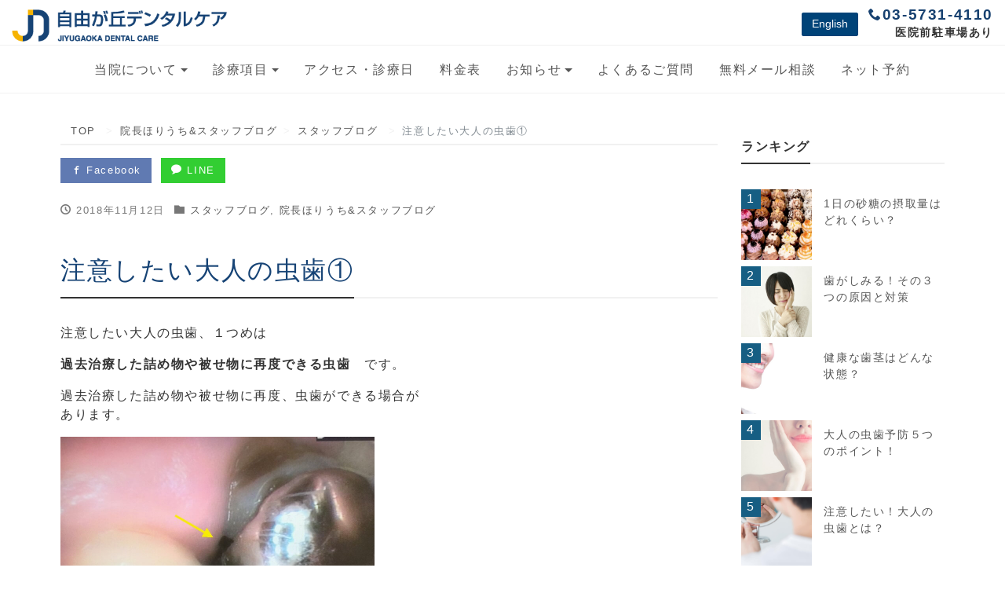

--- FILE ---
content_type: text/html; charset=UTF-8
request_url: https://jiyugaoka.info/archives/2211
body_size: 13906
content:
<!DOCTYPE html>
<html lang="ja"
	prefix="og: https://ogp.me/ns#" ><head prefix="og: http://ogp.me/ns# fb: http://ogp.me/ns/fb# blog: http://ogp.me/ns/blog#">
<meta charset="utf-8">
<meta name="viewport" content="width=device-width, initial-scale=1">
<meta name="author" content="自由が丘の歯医者・歯科｜自由が丘デンタルケア｜痛みのない質の高い治療">
<title>注意したい大人の虫歯① | 自由が丘の歯医者・歯科｜自由が丘デンタルケア｜痛みのない質の高い治療</title>
<link rel="start" href="https://jiyugaoka.info" title="TOP">
<link rel="alternate" type="application/rss+xml" title="自由が丘の歯医者・歯科｜自由が丘デンタルケア｜痛みのない質の高い治療" href="/feed">
<!-- OGP -->
<meta name="robots" content="NOODP">
<meta property="og:type" content="blog">
<meta property="og:site_name" content="自由が丘の歯医者・歯科｜自由が丘デンタルケア｜痛みのない質の高い治療">
<meta property="og:description" content="注意したい大人の虫歯① 注意したい大人の虫歯、１つめは 過去治療した詰め物や被せ物に再度できる虫歯　です。 過去治療した詰め物や被せ物に再度、虫歯ができる場合が あります。 特に詰め物と歯の境目、被せ物と歯茎の境目に隙間...">
<meta property="og:title" content="注意したい大人の虫歯① | 自由が丘の歯医者・歯科｜自由が丘デンタルケア｜痛みのない質の高い治療">
<meta property="og:url" content="https://jiyugaoka.info/archives/2211">
<meta property="og:image" content="https://jiyugaoka.info/wp-content/uploads/2018/10/be9ee7df2535b19c78da5bb2b5052b51_m.jpg">
<link rel="prev bookmark" href="https://jiyugaoka.info/archives/2189" title="注意したい大人の虫歯とは？">
<link rel="next bookmark" href="https://jiyugaoka.info/archives/2215" title="歯科医院での器具使い回し">
<!-- twitter:card -->
<meta name="twitter:card" content="summary_large_image">


<!-- All In One SEO Pack 3.7.0[316,371] -->
<meta name="description"  content="注意したい大人の虫歯① 注意したい大人の虫歯、１つめは 過去治療した詰め物や被せ物に再度できる虫歯　です。 過去治療した詰め物や被せ物に再度、虫歯ができる場合が あります。 特に詰め物と歯の境目、被せ物と歯茎の境目に隙間があると その部分にプラーク（細菌の塊）が付着し、時間の経過を経て、" />

<script type="application/ld+json" class="aioseop-schema">{"@context":"https://schema.org","@graph":[{"@type":"Organization","@id":"https://jiyugaoka.info/#organization","url":"https://jiyugaoka.info/","name":"自由が丘の歯医者・歯科｜自由が丘デンタルケア｜痛みのない質の高い治療","sameAs":[]},{"@type":"WebSite","@id":"https://jiyugaoka.info/#website","url":"https://jiyugaoka.info/","name":"自由が丘の歯医者・歯科｜自由が丘デンタルケア｜痛みのない質の高い治療","publisher":{"@id":"https://jiyugaoka.info/#organization"}},{"@type":"WebPage","@id":"https://jiyugaoka.info/archives/2211#webpage","url":"https://jiyugaoka.info/archives/2211","inLanguage":"ja","name":"注意したい大人の虫歯①","isPartOf":{"@id":"https://jiyugaoka.info/#website"},"breadcrumb":{"@id":"https://jiyugaoka.info/archives/2211#breadcrumblist"},"image":{"@type":"ImageObject","@id":"https://jiyugaoka.info/archives/2211#primaryimage","url":"https://jiyugaoka.info/wp-content/uploads/2018/10/be9ee7df2535b19c78da5bb2b5052b51_m.jpg","width":800,"height":533},"primaryImageOfPage":{"@id":"https://jiyugaoka.info/archives/2211#primaryimage"},"datePublished":"2018-11-12T01:42:58+09:00","dateModified":"2018-11-12T01:42:58+09:00"},{"@type":"Article","@id":"https://jiyugaoka.info/archives/2211#article","isPartOf":{"@id":"https://jiyugaoka.info/archives/2211#webpage"},"author":{"@id":"https://jiyugaoka.info/archives/author/horiuchi#author"},"headline":"注意したい大人の虫歯①","datePublished":"2018-11-12T01:42:58+09:00","dateModified":"2018-11-12T01:42:58+09:00","commentCount":0,"mainEntityOfPage":{"@id":"https://jiyugaoka.info/archives/2211#webpage"},"publisher":{"@id":"https://jiyugaoka.info/#organization"},"articleSection":"スタッフブログ, 院長ほりうち&amp;スタッフブログ","image":{"@type":"ImageObject","@id":"https://jiyugaoka.info/archives/2211#primaryimage","url":"https://jiyugaoka.info/wp-content/uploads/2018/10/be9ee7df2535b19c78da5bb2b5052b51_m.jpg","width":800,"height":533}},{"@type":"Person","@id":"https://jiyugaoka.info/archives/author/horiuchi#author","name":"horiuchi","sameAs":[],"image":{"@type":"ImageObject","@id":"https://jiyugaoka.info/#personlogo","url":"https://secure.gravatar.com/avatar/70f080fc1d8f2c6a6b900e159fa31d95?s=96&d=mm&r=g","width":96,"height":96,"caption":"horiuchi"}},{"@type":"BreadcrumbList","@id":"https://jiyugaoka.info/archives/2211#breadcrumblist","itemListElement":[{"@type":"ListItem","position":1,"item":{"@type":"WebPage","@id":"https://jiyugaoka.info/","url":"https://jiyugaoka.info/","name":"自由が丘の歯医者・歯科｜自由が丘デンタルケア｜痛みのない質の高い治療"}},{"@type":"ListItem","position":2,"item":{"@type":"WebPage","@id":"https://jiyugaoka.info/archives/2211","url":"https://jiyugaoka.info/archives/2211","name":"注意したい大人の虫歯①"}}]}]}</script>
<link rel="canonical" href="https://jiyugaoka.info/archives/2211" />
<meta property="og:type" content="article" />
<meta property="og:title" content="注意したい大人の虫歯① | 自由が丘の歯医者・歯科｜自由が丘デンタルケア｜痛みのない質の高い治療" />
<meta property="og:description" content="注意したい大人の虫歯① 注意したい大人の虫歯、１つめは 過去治療した詰め物や被せ物に再度できる虫歯　です。 過去治療した詰め物や被せ物に再度、虫歯ができる場合が あります。 特に詰め物と歯の境目、被せ物と歯茎の境目に隙間があると その部分にプラーク（細菌の塊）が付着し、時間の経過を経て、 ゆっくりと虫歯が進行するケースは多いです。 治療した歯がすでに神経を取った歯の場合、痛みは感じないので 自覚症" />
<meta property="og:url" content="https://jiyugaoka.info/archives/2211" />
<meta property="og:site_name" content="自由が丘 歯医者｜痛くない歯科【自由が丘デンタルケア】駐車場有り" />
<meta property="og:image" content="https://jiyugaoka.info/wp-content/uploads/2018/10/be9ee7df2535b19c78da5bb2b5052b51_m.jpg" />
<meta property="article:published_time" content="2018-11-12T01:42:58Z" />
<meta property="article:modified_time" content="2018-11-12T01:42:58Z" />
<meta property="og:image:secure_url" content="https://jiyugaoka.info/wp-content/uploads/2018/10/be9ee7df2535b19c78da5bb2b5052b51_m.jpg" />
<meta name="twitter:card" content="summary" />
<meta name="twitter:title" content="注意したい大人の虫歯① | 自由が丘の歯医者・歯科｜自由が丘デンタルケア｜痛みのない質の高い治療" />
<meta name="twitter:description" content="注意したい大人の虫歯① 注意したい大人の虫歯、１つめは 過去治療した詰め物や被せ物に再度できる虫歯　です。 過去治療した詰め物や被せ物に再度、虫歯ができる場合が あります。 特に詰め物と歯の境目、被せ物と歯茎の境目に隙間があると その部分にプラーク（細菌の塊）が付着し、時間の経過を経て、 ゆっくりと虫歯が進行するケースは多いです。 治療した歯がすでに神経を取った歯の場合、痛みは感じないので 自覚症" />
<meta name="twitter:image" content="https://jiyugaoka.info/wp-content/uploads/2018/10/be9ee7df2535b19c78da5bb2b5052b51_m.jpg" />
			<script type="text/javascript" >
				window.ga=window.ga||function(){(ga.q=ga.q||[]).push(arguments)};ga.l=+new Date;
				ga('create', 'UA-92247142-1', 'auto');
				// Plugins
				
				ga('send', 'pageview');
			</script>
			<script async src="https://www.google-analytics.com/analytics.js"></script>
			<!-- All In One SEO Pack -->
<link rel='dns-prefetch' href='//www.google.com' />
<link rel='dns-prefetch' href='//s.w.org' />
<link rel="alternate" type="application/rss+xml" title="自由が丘の歯医者・歯科｜自由が丘デンタルケア｜痛みのない質の高い治療 &raquo; フィード" href="https://jiyugaoka.info/feed" />
<link rel="alternate" type="application/rss+xml" title="自由が丘の歯医者・歯科｜自由が丘デンタルケア｜痛みのない質の高い治療 &raquo; コメントフィード" href="https://jiyugaoka.info/comments/feed" />
<link rel="alternate" type="application/rss+xml" title="自由が丘の歯医者・歯科｜自由が丘デンタルケア｜痛みのない質の高い治療 &raquo; 注意したい大人の虫歯① のコメントのフィード" href="https://jiyugaoka.info/archives/2211/feed" />
		<script type="text/javascript">
			window._wpemojiSettings = {"baseUrl":"https:\/\/s.w.org\/images\/core\/emoji\/12.0.0-1\/72x72\/","ext":".png","svgUrl":"https:\/\/s.w.org\/images\/core\/emoji\/12.0.0-1\/svg\/","svgExt":".svg","source":{"concatemoji":"https:\/\/jiyugaoka.info\/wp-includes\/js\/wp-emoji-release.min.js?ver=5.3.20"}};
			!function(e,a,t){var n,r,o,i=a.createElement("canvas"),p=i.getContext&&i.getContext("2d");function s(e,t){var a=String.fromCharCode;p.clearRect(0,0,i.width,i.height),p.fillText(a.apply(this,e),0,0);e=i.toDataURL();return p.clearRect(0,0,i.width,i.height),p.fillText(a.apply(this,t),0,0),e===i.toDataURL()}function c(e){var t=a.createElement("script");t.src=e,t.defer=t.type="text/javascript",a.getElementsByTagName("head")[0].appendChild(t)}for(o=Array("flag","emoji"),t.supports={everything:!0,everythingExceptFlag:!0},r=0;r<o.length;r++)t.supports[o[r]]=function(e){if(!p||!p.fillText)return!1;switch(p.textBaseline="top",p.font="600 32px Arial",e){case"flag":return s([127987,65039,8205,9895,65039],[127987,65039,8203,9895,65039])?!1:!s([55356,56826,55356,56819],[55356,56826,8203,55356,56819])&&!s([55356,57332,56128,56423,56128,56418,56128,56421,56128,56430,56128,56423,56128,56447],[55356,57332,8203,56128,56423,8203,56128,56418,8203,56128,56421,8203,56128,56430,8203,56128,56423,8203,56128,56447]);case"emoji":return!s([55357,56424,55356,57342,8205,55358,56605,8205,55357,56424,55356,57340],[55357,56424,55356,57342,8203,55358,56605,8203,55357,56424,55356,57340])}return!1}(o[r]),t.supports.everything=t.supports.everything&&t.supports[o[r]],"flag"!==o[r]&&(t.supports.everythingExceptFlag=t.supports.everythingExceptFlag&&t.supports[o[r]]);t.supports.everythingExceptFlag=t.supports.everythingExceptFlag&&!t.supports.flag,t.DOMReady=!1,t.readyCallback=function(){t.DOMReady=!0},t.supports.everything||(n=function(){t.readyCallback()},a.addEventListener?(a.addEventListener("DOMContentLoaded",n,!1),e.addEventListener("load",n,!1)):(e.attachEvent("onload",n),a.attachEvent("onreadystatechange",function(){"complete"===a.readyState&&t.readyCallback()})),(n=t.source||{}).concatemoji?c(n.concatemoji):n.wpemoji&&n.twemoji&&(c(n.twemoji),c(n.wpemoji)))}(window,document,window._wpemojiSettings);
		</script>
		<style type="text/css">
img.wp-smiley,
img.emoji {
	display: inline !important;
	border: none !important;
	box-shadow: none !important;
	height: 1em !important;
	width: 1em !important;
	margin: 0 .07em !important;
	vertical-align: -0.1em !important;
	background: none !important;
	padding: 0 !important;
}
</style>
	<link rel='stylesheet' id='wp-block-library-css'  href='https://jiyugaoka.info/wp-includes/css/dist/block-library/style.min.css?ver=5.3.20' type='text/css' media='all' />
<link rel='stylesheet' id='contact-form-7-css'  href='https://jiyugaoka.info/wp-content/plugins/contact-form-7/includes/css/styles.css?ver=5.2.1' type='text/css' media='all' />
<link rel='stylesheet' id='bootstrap-css'  href='https://jiyugaoka.info/wp-content/themes/liquid-corporate/css/bootstrap.min.css?ver=5.3.20' type='text/css' media='all' />
<link rel='stylesheet' id='parent-style-css'  href='https://jiyugaoka.info/wp-content/themes/liquid-corporate/style.css?ver=5.3.20' type='text/css' media='all' />
<link rel='stylesheet' id='fontawesome-css'  href='https://jiyugaoka.info/wp-content/themes/mymedia/css/font-awesome.min.css?ver=5.3.20' type='text/css' media='all' />
<link rel='stylesheet' id='icomoon-css'  href='https://jiyugaoka.info/wp-content/themes/liquid-corporate/css/icomoon.css?ver=5.3.20' type='text/css' media='all' />
<link rel='stylesheet' id='liquid-style-css'  href='https://jiyugaoka.info/wp-content/themes/mymedia/style.css?ver=0.9.6' type='text/css' media='all' />
<script type='text/javascript' src='https://jiyugaoka.info/wp-includes/js/jquery/jquery.js?ver=1.12.4-wp'></script>
<script type='text/javascript' src='https://jiyugaoka.info/wp-includes/js/jquery/jquery-migrate.min.js?ver=1.4.1'></script>
<script type='text/javascript' src='https://jiyugaoka.info/wp-content/themes/liquid-corporate/js/bootstrap.min.js?ver=5.3.20'></script>
<script type='text/javascript' src='https://jiyugaoka.info/wp-content/themes/liquid-corporate/js/common.min.js?ver=5.3.20'></script>
<link rel='https://api.w.org/' href='https://jiyugaoka.info/wp-json/' />
<link rel="EditURI" type="application/rsd+xml" title="RSD" href="https://jiyugaoka.info/xmlrpc.php?rsd" />
<link rel="wlwmanifest" type="application/wlwmanifest+xml" href="https://jiyugaoka.info/wp-includes/wlwmanifest.xml" /> 
<link rel='prev' title='注意したい大人の虫歯とは？' href='https://jiyugaoka.info/archives/2189' />
<link rel='next' title='歯科医院での器具使い回し' href='https://jiyugaoka.info/archives/2215' />
<link rel='shortlink' href='https://jiyugaoka.info/?p=2211' />
<link rel="alternate" type="application/json+oembed" href="https://jiyugaoka.info/wp-json/oembed/1.0/embed?url=https%3A%2F%2Fjiyugaoka.info%2Farchives%2F2211" />
<link rel="alternate" type="text/xml+oembed" href="https://jiyugaoka.info/wp-json/oembed/1.0/embed?url=https%3A%2F%2Fjiyugaoka.info%2Farchives%2F2211&#038;format=xml" />
<style type="text/css">.broken_link, a.broken_link {
	text-decoration: line-through;
}</style><link rel="icon" href="https://jiyugaoka.info/wp-content/uploads/2016/12/cropped-favicon-32x32.png" sizes="32x32" />
<link rel="icon" href="https://jiyugaoka.info/wp-content/uploads/2016/12/cropped-favicon-192x192.png" sizes="192x192" />
<link rel="apple-touch-icon-precomposed" href="https://jiyugaoka.info/wp-content/uploads/2016/12/cropped-favicon-180x180.png" />
<meta name="msapplication-TileImage" content="https://jiyugaoka.info/wp-content/uploads/2016/12/cropped-favicon-270x270.png" />

<!-- JS -->
<!--[if lt IE 9]>
<meta http-equiv="X-UA-Compatible" content="IE=edge">
<script type="text/javascript" src="http://html5shiv.googlecode.com/svn/trunk/html5.js"></script>
<script src="https://jiyugaoka.info/wp-content/themes/liquid-corporate/js/respond.js"></script>
<![endif]-->


<script src="https://ajax.googleapis.com/ajax/libs/jquery/1.11.0/jquery.min.js"></script>
<script>
$(window).scroll(function (){
 $(".marker-animation").each(function(){
   var position = $(this).offset().top; //ページの一番上から要素までの距離を取得
   var scroll = $(window).scrollTop(); //スクロールの位置を取得
   var windowHeight = $(window).height(); //ウインドウの高さを取得
   if (scroll > position - windowHeight){ //スクロール位置が要素の位置を過ぎたとき
     $(this).addClass('active'); //クラス「active」を与える
   }
 });
});
</script>
<!-- hreflang -->

<style type="text/css">
    /*  customize  */
                .carousel-indicators .active, .icon_big, .navbar-nav > .nav-item:last-child a {
        background-color: #333333 !important;
    }
    .post_body h1 span, .post_body h2 span, .ttl span,
    .archive .ttl_h1, .search .ttl_h1, .breadcrumb, .headline, .formbox a {
        border-color: #333333;
    }
    .navbar .current-menu-item, .navbar .current-menu-parent, .navbar .current_page_item {
        color: #333333 !important;
    }
            a, a:hover, a:active, a:visited {
        color: #555555;
    }
    .post_body a, .post_body a:hover, .post_body a:active, .post_body a:visited {
        color: #555555;
    }
            /*  custom head  */
        </style>
<script type="application/ld+json">
{
  "@context": "http://schema.org",
  "@type": "Corporation",
  "name": "自由が丘デンタルケア",
  "address": {
    "@type": "PostalAddress",
    "postalCode": "152-0035",
    "addressRegion": "東京都",
    "addressLocality": "目黒区",
    "streetAddress": "自由が丘2-1-20 パシフィックハウス1F"
    },
  "telephone": "+81357314110",
  "URL": "https://jiyugaoka.info/"
}
</script>
	<!-- Meta Pixel Code -->
<script>
!function(f,b,e,v,n,t,s)
{if(f.fbq)return;n=f.fbq=function(){n.callMethod?
n.callMethod.apply(n,arguments):n.queue.push(arguments)};
if(!f._fbq)f._fbq=n;n.push=n;n.loaded=!0;n.version='2.0';
n.queue=[];t=b.createElement(e);t.async=!0;
t.src=v;s=b.getElementsByTagName(e)[0];
s.parentNode.insertBefore(t,s)}(window, document,'script',
'https://connect.facebook.net/en_US/fbevents.js');
fbq('init', '456727843229840');
fbq('track', 'PageView');
</script>
<noscript><img height="1" width="1" style="display:none"
src="https://www.facebook.com/tr?id=456727843229840&ev=PageView&noscript=1"
/></noscript>
<!-- End Meta Pixel Code -->
</head>


<body class="post-template-default single single-post postid-2211 single-format-standard category_14">

<!-- FB -->
<div id="fb-root"></div>
<script>(function(d, s, id) {
  var js, fjs = d.getElementsByTagName(s)[0];
  if (d.getElementById(id)) return;
  js = d.createElement(s); js.id = id;
  js.src = "//connect.facebook.net/ja_JP/sdk.js#xfbml=1&version=v2.4";
  fjs.parentNode.insertBefore(js, fjs);
}(document, 'script', 'facebook-jssdk'));</script>

<div class="wrapper">
    <a id="top"></a>
        <nav class="navbar navbar-fixed-top headreserve " role="navigation">
      <div class="container-fluid spheaderd">
        <div class="navbar-header">
        <button type="button" class="navbar-toggle collapsed hidden-md-up" data-toggle="collapse" data-target="#navbar" aria-expanded="false" aria-controls="navbar">
            <span class="sr-only">Toggle navigation</span>
            <span class="icon-bar top-bar"></span>
            <span class="icon-bar middle-bar"></span>
            <span class="icon-bar bottom-bar"></span>
          </button>
        <div class="row">
<div class="col-xs-6 col-md-3 spheadline">
          <a class="navbar-brand" href="https://jiyugaoka.info" title="自由が丘の歯医者・歯科｜自由が丘デンタルケア｜痛みのない質の高い治療"><img src="https://jiyugaoka.info/wp-content/uploads/2016/12/top-logo.png" alt="自由が丘の歯医者・歯科｜自由が丘デンタルケア｜痛みのない質の高い治療"></a>
        </div>
        <div class="col-xs-4 col-md-6 spheadline">
        <div class=" hidden-md-up"><a class="navbar-brand" href="tel:03-5731-4110"><img src="https://jiyugaoka.info/wp-content/uploads/2020/08/tel.png" alt="" width="711" height="112"></a></div>
        </div>
<div class="col-md-3">
        <div class="pull-right hidden-sm-down">
          <div class="lang-header-md-up">
          <div class="en_btn"><a href="http://jiyugaoka.info/english"><button type="button" class="btn btn-primary btn-sm">English</button></a></div>
          </div>
          <div class="search-form-md-up">
          <div class="com_tel"><p class="navy" style="margin-top: .3rem;margin-bottom:-.1rem;"><span class="icon-phone"></span><a href="tel:03-5731-4110"><span class="lag_tel2">03-5731-4110</span></a></p></div>
          <div class="chusha">医院前駐車場あり</div>
          </div>
        </div>
      </div>
      </div>
      </div>
      </div>
      <div class="container">
        <div id="navbar" class="navbar-collapse collapse" aria-expanded="false">
          <ul id="menu-menu-1" class="menu nav navbar-nav list-group row"><li id="menu-item-301" class="menu-item menu-item-type-custom menu-item-object-custom menu-item-has-children menu-item-301 nav-item hidden-sm-down"><a>当院について</a>
<ul class="sub-menu">
	<li id="menu-item-300" class="menu-item menu-item-type-post_type menu-item-object-page menu-item-300 nav-item hidden-sm-down"><a href="https://jiyugaoka.info/concept">当院の特徴・診療の流れ</a></li>
	<li id="menu-item-35" class="menu-item menu-item-type-post_type menu-item-object-page menu-item-35 nav-item hidden-sm-down"><a href="https://jiyugaoka.info/stuff">スタッフ紹介</a></li>
	<li id="menu-item-37" class="menu-item menu-item-type-post_type menu-item-object-page menu-item-37 nav-item hidden-sm-down"><a href="https://jiyugaoka.info/voice">患者さんの声</a></li>
</ul>
</li>
<li id="menu-item-41" class="menu-item menu-item-type-custom menu-item-object-custom menu-item-has-children menu-item-41 nav-item hidden-sm-down"><a>診療項目</a>
<ul class="sub-menu">
	<li id="menu-item-54" class="menu-item menu-item-type-post_type menu-item-object-page menu-item-54 nav-item hidden-sm-down"><a href="https://jiyugaoka.info/cleaning">クリーニング・予防歯科</a></li>
	<li id="menu-item-56" class="menu-item menu-item-type-post_type menu-item-object-page menu-item-56 nav-item hidden-sm-down"><a href="https://jiyugaoka.info/whitening">ホワイトニング・審美歯科</a></li>
	<li id="menu-item-58" class="menu-item menu-item-type-post_type menu-item-object-page menu-item-58 nav-item hidden-sm-down"><a href="https://jiyugaoka.info/caries">う蝕（虫歯）</a></li>
	<li id="menu-item-59" class="menu-item menu-item-type-post_type menu-item-object-page menu-item-59 nav-item hidden-sm-down"><a href="https://jiyugaoka.info/implant">インプラント</a></li>
	<li id="menu-item-60" class="menu-item menu-item-type-post_type menu-item-object-page menu-item-60 nav-item hidden-sm-down"><a href="https://jiyugaoka.info/perio">歯周病</a></li>
	<li id="menu-item-61" class="menu-item menu-item-type-post_type menu-item-object-page menu-item-61 nav-item hidden-sm-down"><a href="https://jiyugaoka.info/apnea">睡眠時無呼吸症候群（いびき治療）</a></li>
</ul>
</li>
<li id="menu-item-33" class="menu-item menu-item-type-post_type menu-item-object-page menu-item-33 nav-item hidden-sm-down"><a href="https://jiyugaoka.info/access">アクセス・診療日</a></li>
<li id="menu-item-38" class="menu-item menu-item-type-post_type menu-item-object-page menu-item-38 nav-item hidden-sm-down"><a href="https://jiyugaoka.info/fee">料金表</a></li>
<li id="menu-item-340" class="menu-item menu-item-type-taxonomy menu-item-object-category menu-item-has-children menu-item-340 nav-item hidden-sm-down"><a href="https://jiyugaoka.info/archives/category/info">お知らせ</a>
<ul class="sub-menu">
	<li id="menu-item-303" class="menu-item menu-item-type-custom menu-item-object-custom menu-item-303 nav-item hidden-sm-down"><a href="https://jiyugaoka.info/archives/category/blog">ブログ</a></li>
	<li id="menu-item-302" class="menu-item menu-item-type-custom menu-item-object-custom menu-item-302 nav-item hidden-sm-down"><a href="https://jiyugaoka.info/archives/category/%E3%82%B3%E3%83%A9%E3%83%A0">コラム</a></li>
</ul>
</li>
<li id="menu-item-36" class="menu-item menu-item-type-post_type menu-item-object-page menu-item-36 nav-item hidden-sm-down"><a href="https://jiyugaoka.info/question">よくあるご質問</a></li>
<li id="menu-item-39" class="links menu-item menu-item-type-post_type menu-item-object-page menu-item-39 nav-item hidden-sm-down"><a href="https://jiyugaoka.info/counseling">無料メール相談</a></li>
<li id="menu-item-3161" class="menu-item menu-item-type-custom menu-item-object-custom menu-item-3161 nav-item hidden-sm-down"><a target="_blank" rel="noopener noreferrer" href="https://www.cieasyapo2.ci-medical.com/169/step1">ネット予約</a></li>
<li id="menu-item-2337" class="hidden-sm-up sp_en menu-item menu-item-type-post_type menu-item-object-page menu-item-2337 nav-item hidden-sm-down"><a href="https://jiyugaoka.info/english">English</a></li>
</ul>        </div><!--/.navbar-collapse -->
      </div>
    </nav>
    <!-- Menus -->
    <div class="headersnavis">
<nav class="navbar navbar-light bg-faded hidden-sm-down">
  <div class="container">
    <!-- Global Menu -->
          <ul id="menu-menu-2" class="nav navbar-nav testclass nav navbar-nav"><li class="menu-item menu-item-type-custom menu-item-object-custom menu-item-has-children menu-item-301 nav-item hidden-sm-down"><a>当院について</a>
<ul class="sub-menu">
	<li class="menu-item menu-item-type-post_type menu-item-object-page menu-item-300 nav-item hidden-sm-down"><a href="https://jiyugaoka.info/concept">当院の特徴・診療の流れ</a></li>
	<li class="menu-item menu-item-type-post_type menu-item-object-page menu-item-35 nav-item hidden-sm-down"><a href="https://jiyugaoka.info/stuff">スタッフ紹介</a></li>
	<li class="menu-item menu-item-type-post_type menu-item-object-page menu-item-37 nav-item hidden-sm-down"><a href="https://jiyugaoka.info/voice">患者さんの声</a></li>
</ul>
</li>
<li class="menu-item menu-item-type-custom menu-item-object-custom menu-item-has-children menu-item-41 nav-item hidden-sm-down"><a>診療項目</a>
<ul class="sub-menu">
	<li class="menu-item menu-item-type-post_type menu-item-object-page menu-item-54 nav-item hidden-sm-down"><a href="https://jiyugaoka.info/cleaning">クリーニング・予防歯科</a></li>
	<li class="menu-item menu-item-type-post_type menu-item-object-page menu-item-56 nav-item hidden-sm-down"><a href="https://jiyugaoka.info/whitening">ホワイトニング・審美歯科</a></li>
	<li class="menu-item menu-item-type-post_type menu-item-object-page menu-item-58 nav-item hidden-sm-down"><a href="https://jiyugaoka.info/caries">う蝕（虫歯）</a></li>
	<li class="menu-item menu-item-type-post_type menu-item-object-page menu-item-59 nav-item hidden-sm-down"><a href="https://jiyugaoka.info/implant">インプラント</a></li>
	<li class="menu-item menu-item-type-post_type menu-item-object-page menu-item-60 nav-item hidden-sm-down"><a href="https://jiyugaoka.info/perio">歯周病</a></li>
	<li class="menu-item menu-item-type-post_type menu-item-object-page menu-item-61 nav-item hidden-sm-down"><a href="https://jiyugaoka.info/apnea">睡眠時無呼吸症候群（いびき治療）</a></li>
</ul>
</li>
<li class="menu-item menu-item-type-post_type menu-item-object-page menu-item-33 nav-item hidden-sm-down"><a href="https://jiyugaoka.info/access">アクセス・診療日</a></li>
<li class="menu-item menu-item-type-post_type menu-item-object-page menu-item-38 nav-item hidden-sm-down"><a href="https://jiyugaoka.info/fee">料金表</a></li>
<li class="menu-item menu-item-type-taxonomy menu-item-object-category menu-item-has-children menu-item-340 nav-item hidden-sm-down"><a href="https://jiyugaoka.info/archives/category/info">お知らせ</a>
<ul class="sub-menu">
	<li class="menu-item menu-item-type-custom menu-item-object-custom menu-item-303 nav-item hidden-sm-down"><a href="https://jiyugaoka.info/archives/category/blog">ブログ</a></li>
	<li class="menu-item menu-item-type-custom menu-item-object-custom menu-item-302 nav-item hidden-sm-down"><a href="https://jiyugaoka.info/archives/category/%E3%82%B3%E3%83%A9%E3%83%A0">コラム</a></li>
</ul>
</li>
<li class="menu-item menu-item-type-post_type menu-item-object-page menu-item-36 nav-item hidden-sm-down"><a href="https://jiyugaoka.info/question">よくあるご質問</a></li>
<li class="links menu-item menu-item-type-post_type menu-item-object-page menu-item-39 nav-item hidden-sm-down"><a href="https://jiyugaoka.info/counseling">無料メール相談</a></li>
<li class="menu-item menu-item-type-custom menu-item-object-custom menu-item-3161 nav-item hidden-sm-down"><a target="_blank" rel="noopener noreferrer" href="https://www.cieasyapo2.ci-medical.com/169/step1">ネット予約</a></li>
<li class="hidden-sm-up sp_en menu-item menu-item-type-post_type menu-item-object-page menu-item-2337 nav-item hidden-sm-down"><a href="https://jiyugaoka.info/english">English</a></li>
</ul>        <button type="button" class="navbar-toggle collapsed">
      <span class="sr-only">Toggle navigation</span>
      <span class="icon-bar top-bar"></span>
      <span class="icon-bar middle-bar"></span>
      <span class="icon-bar bottom-bar"></span>
    </button>
  </div>
  <div class="container searchform_nav none hidden-md-up">
    <div class="searchform">  
    <form action="https://jiyugaoka.info/" method="get" class="search-form">
        <fieldset class="form-group">
            <label class="screen-reader-text">Search</label>
            <input type="text" name="s" value="" placeholder="Search" class="form-control search-text">
            <button type="submit" value="Search" class="btn btn-primary"><i class="icon icon-search"></i></button>
        </fieldset>
    </form>
</div>  </div>
</nav>
        </div>
<!-- /Menus -->
     
    <div class="detail post-2211 post type-post status-publish format-standard has-post-thumbnail hentry category-15 category-blog">
        <div class="container">
          <div class="row">
           <div class="col-md-9 mainarea">

                                 
            <h1 class="ttl_h1 entry-title" title="注意したい大人の虫歯①">注意したい大人の虫歯①</h1>
            
            <!-- pan -->
                        <ul class="breadcrumb" itemscope itemtype="http://data-vocabulary.org/Breadcrumb">
              <li><a href="https://jiyugaoka.info" itemprop="url"><span itemprop="title">TOP</span></a></li>
              <li><a itemprop="url" href="https://jiyugaoka.info/archives/category/blog"><span itemprop="title">院長ほりうち&amp;スタッフブログ</span></a></li><li><a itemprop="url" href="https://jiyugaoka.info/archives/category/blog/%e3%82%b9%e3%82%bf%e3%83%83%e3%83%95%e3%83%96%e3%83%ad%e3%82%b0"><span itemprop="title">スタッフブログ</span></a></li>              <li class="active">注意したい大人の虫歯①</li>
            </ul>
                       
           
            <div class="detail_text">

                <div class="share">
<a href="http://www.facebook.com/sharer.php?u=https://jiyugaoka.info/archives/2211&amp;t=注意したい大人の虫歯① : 自由が丘の歯医者・歯科｜自由が丘デンタルケア｜痛みのない質の高い治療" target="_blank" class="share_facebook"><i class="icon icon-facebook"></i> Facebook</a>
<a href="http://line.me/R/msg/text/?注意したい大人の虫歯① : 自由が丘の歯医者・歯科｜自由が丘デンタルケア｜痛みのない質の高い治療%0D%0Ahttps://jiyugaoka.info/archives/2211" target="_blank" class="share_line"><i class="icon icon-bubble"></i> LINE</a>
</div>                <div class="post_meta">
                <span class="post_time">
                 <i class="icon icon-clock" title="2018/11/12 10:42"></i> <time class="date updated">2018年11月12日</time>
                </span>
                                    <span class="post_cat"><i class="icon icon-folder"></i>
                    <a href="https://jiyugaoka.info/archives/category/blog/%e3%82%b9%e3%82%bf%e3%83%83%e3%83%95%e3%83%96%e3%83%ad%e3%82%b0" rel="category tag">スタッフブログ</a>, <a href="https://jiyugaoka.info/archives/category/blog" rel="category tag">院長ほりうち&amp;スタッフブログ</a>                    </span>
                                </div>
                
                                
                <div id="text-20" class="widget widget_text">			<div class="textwidget"></div>
		</div>                
                <!-- content -->
                <div class="post_body"><div class="blog_img">
<h2 class="ttl_sec">注意したい大人の虫歯①</h2>
<p>注意したい大人の虫歯、１つめは</p>
<p><strong>過去治療した詰め物や被せ物に再度できる虫歯</strong>　です。</p>
<p>過去治療した詰め物や被せ物に再度、虫歯ができる場合が<br />
あります。</p>
<p><img src="https://jiyugaoka.info/wp-content/uploads/2018/10/2次カリエス-1.jpg" alt="" width="800" height="460" class="alignnone size-full wp-image-2190" srcset="https://jiyugaoka.info/wp-content/uploads/2018/10/2次カリエス-1.jpg 800w, https://jiyugaoka.info/wp-content/uploads/2018/10/2次カリエス-1-300x173.jpg 300w, https://jiyugaoka.info/wp-content/uploads/2018/10/2次カリエス-1-768x442.jpg 768w" sizes="(max-width: 800px) 100vw, 800px" /></p>
<p>特に詰め物と歯の境目、被せ物と歯茎の境目に隙間があると<br />
その部分にプラーク（細菌の塊）が付着し、時間の経過を経て、<br />
ゆっくりと虫歯が進行するケースは多いです。</p>
<p>治療した歯がすでに神経を取った歯の場合、痛みは感じないので<br />
自覚症状はなく、虫歯の発見が遅れることもあります。</p>
<p><img src="https://jiyugaoka.info/wp-content/uploads/2018/10/be9ee7df2535b19c78da5bb2b5052b51_m.jpg" alt="" width="800" height="533" class="alignnone size-full wp-image-2194" srcset="https://jiyugaoka.info/wp-content/uploads/2018/10/be9ee7df2535b19c78da5bb2b5052b51_m.jpg 800w, https://jiyugaoka.info/wp-content/uploads/2018/10/be9ee7df2535b19c78da5bb2b5052b51_m-300x200.jpg 300w, https://jiyugaoka.info/wp-content/uploads/2018/10/be9ee7df2535b19c78da5bb2b5052b51_m-768x512.jpg 768w" sizes="(max-width: 800px) 100vw, 800px" /></p>
<p>歯の治療で大切なことの一つは、一旦治療が必要と判断されたら<br />
精度の高い治療を受けることです。<br />
詰め物や被せ物の精度に問題があると、せっかく歯を残すために<br />
行った歯科治療も再度やりなす必要があり、結果的に歯の<br />
寿命を短くすることにもなりかねません。</p></div>
</div>
                                <div id="text-21" class="widget widget_text">			<div class="textwidget"><!--<div class="sp">
<a href="https://jiyugaoka.info/archives/82">
<img src="https://jiyugaoka.info/wp-content/uploads/2017/01/bnr_mutsu.jpg">
</a>
</div>--></div>
		</div>                                
                                
                                <!-- form -->
                                
            </div>
                      <div class="detail_comments">
               
<div id="comments" class="comments-area">

	
	
	
</div><!-- .comments-area -->
           </div>
                    
           
           
            <nav>
              <ul class="pager">
                <li class="pager-prev"><a href="https://jiyugaoka.info/archives/2189" title="注意したい大人の虫歯とは？">&laquo; Prev</a></li><li class="pager-next"><a href="https://jiyugaoka.info/archives/2215" title="歯科医院での器具使い回し">Next &raquo;</a></li>                </ul>
            </nav>

            <div class="share">
<a href="http://www.facebook.com/sharer.php?u=https://jiyugaoka.info/archives/2211&amp;t=注意したい大人の虫歯① : 自由が丘の歯医者・歯科｜自由が丘デンタルケア｜痛みのない質の高い治療" target="_blank" class="share_facebook"><i class="icon icon-facebook"></i> Facebook</a>
<a href="http://line.me/R/msg/text/?注意したい大人の虫歯① : 自由が丘の歯医者・歯科｜自由が丘デンタルケア｜痛みのない質の高い治療%0D%0Ahttps://jiyugaoka.info/archives/2211" target="_blank" class="share_line"><i class="icon icon-bubble"></i> LINE</a>
</div>
           <div class="recommend">
           <div class="ttl"><i class="icon icon-list"></i> 関連記事</div>
              <div class="row">
               
               <article class="list col-md-12 post-4227 post type-post status-publish format-standard hentry category-15 category-blog">
                 <a href="https://jiyugaoka.info/archives/4227" title="上あご奥歯のインプラント" class="post_links">
                  <div class="list-block">
                   <div class="post_thumb" style="background-image: url('https://jiyugaoka.info/wp-content/uploads/2025/12/IMG_3970-225x300.jpeg')"><span>&nbsp;</span></div>
                   <div class="list-text">
                       <span class="post_time"><i class="icon icon-clock"></i> 2025年12月21日</span>
                       <h3 class="list-title post_ttl">
                           上あご奥歯のインプラント                       </h3>
                   </div>
                  </div>
                 </a>
               </article>
                
               <article class="list col-md-12 post-4217 post type-post status-publish format-standard hentry category-15 category-blog">
                 <a href="https://jiyugaoka.info/archives/4217" title="開院して24年目の師走" class="post_links">
                  <div class="list-block">
                   <div class="post_thumb" style="background-image: url('https://jiyugaoka.info/wp-content/uploads/2025/12/IMG_3927-300x225.jpeg')"><span>&nbsp;</span></div>
                   <div class="list-text">
                       <span class="post_time"><i class="icon icon-clock"></i> 2025年12月3日</span>
                       <h3 class="list-title post_ttl">
                           開院して24年目の師走                       </h3>
                   </div>
                  </div>
                 </a>
               </article>
                
               <article class="list col-md-12 post-4172 post type-post status-publish format-standard has-post-thumbnail hentry category-15 category-blog">
                 <a href="https://jiyugaoka.info/archives/4172" title="歯科治療は、ものすごく繊細で、細かい作業なんです。" class="post_links">
                  <div class="list-block">
                   <div class="post_thumb" style="background-image: url('https://jiyugaoka.info/wp-content/uploads/2019/08/erick-tang-Of7fPGRSz_4-unsplash-1.jpg')"><span>&nbsp;</span></div>
                   <div class="list-text">
                       <span class="post_time"><i class="icon icon-clock"></i> 2025年7月13日</span>
                       <h3 class="list-title post_ttl">
                           歯科治療は、ものすごく繊細で、細かい作業なんです。                       </h3>
                   </div>
                  </div>
                 </a>
               </article>
                
               <article class="list col-md-12 post-4150 post type-post status-publish format-standard hentry category-15 category-blog">
                 <a href="https://jiyugaoka.info/archives/4150" title="ぬい活" class="post_links">
                  <div class="list-block">
                   <div class="post_thumb" style="background-image: url('https://jiyugaoka.info/wp-content/uploads/2025/05/IMG_3378-225x300.jpeg')"><span>&nbsp;</span></div>
                   <div class="list-text">
                       <span class="post_time"><i class="icon icon-clock"></i> 2025年5月10日</span>
                       <h3 class="list-title post_ttl">
                           ぬい活                       </h3>
                   </div>
                  </div>
                 </a>
               </article>
                                              </div>
            </div>
            
            
            
           </div><!-- /col -->
                      <div class="col-md-3 sidebar">
             <div class="widgets">
                <div id="text-22" class="widget widget_text"><div class="ttl">ランキング</div>			<div class="textwidget"><ul class="list-unstyled sidebar">
    <li>
    <div class="row" style="margin-bottom:.5rem;">
      <div class="col-xs-4 col-md-5">
        <div style="position: relative;">
          <div class="card-img-left" style="height: 90px; line-height: 90px; background: url(https://jiyugaoka.info/wp-content/uploads/2019/03/eb4ad7629df44e19a5c800c721f31979_s.jpg) center no-repeat; background-size: cover; background-color: #ccc; color: #fff; text-align: center;">
                      </div>
          <div class="card-img-overlay  ranking-overlay">
            1          </div>
        </div>
      </div>
      <div class="col-xs-8 col-md-7 ranttk" style="padding-left: 0;">
        <a href="https://jiyugaoka.info/archives/2443" title="1日の砂糖の摂取量はどれくらい？">
          1日の砂糖の摂取量はどれくらい？        </a>
        <div>
                  </div>
      </div>
    </div>
  </li>
    <li>
    <div class="row" style="margin-bottom:.5rem;">
      <div class="col-xs-4 col-md-5">
        <div style="position: relative;">
          <div class="card-img-left" style="height: 90px; line-height: 90px; background: url(https://jiyugaoka.info/wp-content/uploads/2018/06/accdb8c8d9a084e4915170779db163ad_s.jpg) center no-repeat; background-size: cover; background-color: #ccc; color: #fff; text-align: center;">
                      </div>
          <div class="card-img-overlay  ranking-overlay">
            2          </div>
        </div>
      </div>
      <div class="col-xs-8 col-md-7 ranttk" style="padding-left: 0;">
        <a href="https://jiyugaoka.info/archives/2168" title="歯がしみる！その３つの原因と対策">
          歯がしみる！その３つの原因と対策        </a>
        <div>
                  </div>
      </div>
    </div>
  </li>
    <li>
    <div class="row" style="margin-bottom:.5rem;">
      <div class="col-xs-4 col-md-5">
        <div style="position: relative;">
          <div class="card-img-left" style="height: 90px; line-height: 90px; background: url(https://jiyugaoka.info/wp-content/uploads/2017/08/44403524_m-1.jpg) center no-repeat; background-size: cover; background-color: #ccc; color: #fff; text-align: center;">
                      </div>
          <div class="card-img-overlay  ranking-overlay">
            3          </div>
        </div>
      </div>
      <div class="col-xs-8 col-md-7 ranttk" style="padding-left: 0;">
        <a href="https://jiyugaoka.info/archives/3020" title="健康な歯茎はどんな状態？">
          健康な歯茎はどんな状態？        </a>
        <div>
                  </div>
      </div>
    </div>
  </li>
    <li>
    <div class="row" style="margin-bottom:.5rem;">
      <div class="col-xs-4 col-md-5">
        <div style="position: relative;">
          <div class="card-img-left" style="height: 90px; line-height: 90px; background: url(https://jiyugaoka.info/wp-content/uploads/2019/01/a1dc5170ab0d80cc1127587fa034ad6d_m.jpg) center no-repeat; background-size: cover; background-color: #ccc; color: #fff; text-align: center;">
                      </div>
          <div class="card-img-overlay  ranking-overlay">
            4          </div>
        </div>
      </div>
      <div class="col-xs-8 col-md-7 ranttk" style="padding-left: 0;">
        <a href="https://jiyugaoka.info/archives/2378" title="大人の虫歯予防５つのポイント！">
          大人の虫歯予防５つのポイント！        </a>
        <div>
                  </div>
      </div>
    </div>
  </li>
    <li>
    <div class="row" style="margin-bottom:.5rem;">
      <div class="col-xs-4 col-md-5">
        <div style="position: relative;">
          <div class="card-img-left" style="height: 90px; line-height: 90px; background: url(https://jiyugaoka.info/wp-content/uploads/2018/10/be9ee7df2535b19c78da5bb2b5052b51_m.jpg) center no-repeat; background-size: cover; background-color: #ccc; color: #fff; text-align: center;">
                      </div>
          <div class="card-img-overlay  ranking-overlay">
            5          </div>
        </div>
      </div>
      <div class="col-xs-8 col-md-7 ranttk" style="padding-left: 0;">
        <a href="https://jiyugaoka.info/archives/2310" title="注意したい！大人の虫歯とは？">
          注意したい！大人の虫歯とは？        </a>
        <div>
                  </div>
      </div>
    </div>
  </li>
  </ul>
</div>
		</div><div id="custom_html-2" class="widget_text widget widget_custom_html"><div class="textwidget custom-html-widget"><div class="ttl">
診療時間
</div>
<div class="row">
<div class="col-md-12">
<img src="https://jiyugaoka.info/wp-content/uploads/2019/03/q.png" alt="診療時間"  class="aligncenter size-full wp-image-120" />
<p class="ske_ttl"><span class="skes">休診日</span>   <span class="skes2">水曜日・祝日</span></p>
</div>
</div></div></div><div id="custom_html-3" class="widget_text widget widget_custom_html"><div class="textwidget custom-html-widget"><div class="row img-hover top20" style="margin: .2em;">
	<div class="col-xs-12 top20 s_rb"><a href="https://www.instagram.com/jiyugaoka_dentalcare/" target="_blank" rel="noopener noreferrer"><img class="aligncenter size-full" src="https://jiyugaoka.info/wp-content/uploads/2024/03/insta.png" ></a></div>
<div class="col-xs-6 col-md-12 top20 s_lb"><a href="https://www.instagram.com/jiyugaoka44/" target="_blank" rel="noopener noreferrer"><img class="aligncenter size-full" src="https://jiyugaoka.info/wp-content/uploads/2019/03/SNSbnr_03.png" ></a></div>
<div class="col-xs-6 col-md-12 top20 s_rb"><a href="https://line.me/R/ti/p/%40iba5485t" target="_blank" rel="noopener noreferrer"><img class="aligncenter size-full wp-image-5813" src="https://jiyugaoka.info/wp-content/uploads/2019/03/SNSbnr_11.png" ></a></div>
</div>
<div class="row">
<div class="col-md-12 top20">
<img src="https://jiyugaoka.info/wp-content/uploads/2019/03/SNSbnr_19.png" alt="医院前無料駐車場がございます。">
</div>
</div></div></div><div id="text-5" class="widget widget_text">			<div class="textwidget"><!--<div class="bnr">
<div class="row">
		<div class="col-md-12 col-xs-10">
<a href="http://www.jdc-yobou.info/" target="_blank" rel="noopener noreferrer"><img src="https://jiyugaoka.info/wp-content/uploads/2016/12/bnr01.jpg" alt="予防歯科"  class="aligncenter size-full wp-image-119" /></a>
				</div>
</div>
<div class="row">
<div class="col-md-12 col-xs-10">
<a href="http://www.jirec.info/" target="_blank" rel="noopener noreferrer"><img src="https://jiyugaoka.info/wp-content/uploads/2016/12/bnr02.jpg" alt="インプラント相談室"  class="aligncenter size-full wp-image-120" /></a>
				</div>
     </div>
</div>--></div>
		</div>             </div>
           </div>           
         </div>
        </div>
    </div>


<div class="pagetop hidden-sm-down">
    <a href="#top"><i class="icon icon-arrow-up2"></i></a>
</div>
  <div id="black-studio-tinymce-2" class="widget widget_black_studio_tinymce"><div class="textwidget"><div class="footcon_wrap">
<div class="container">
<div class="row">
<div class="col-md-4 m1rem">
<div class="footcontact">
<p class="fotcontxt"><i class="fa fa-angle-right" aria-hidden="true"></i> お電話でのご予約・お問い合わせはこちら</p>
<p><a href="tel:03-5731-4110"><img src="https://jiyugaoka.info/wp-content/uploads/2022/07/tel.png" alt="" width="926" height="220" class="aligncenter size-full wp-image-3746" /></a>
</div>
</div>
<div class="col-md-4 m1rem">
<div class="footcontact">
<p class="fotcontxt"><i class="fa fa-angle-right" aria-hidden="true"></i> ネットからのご予約はこちら</p>
<p><a href="https://www.cieasyapo2.ci-medical.com/169/step1" class="but inl" style="text-decoration: none;" target="_blank"><i class="fa fa-chevron-circle-right" aria-hidden="true"></i> 診療予約</a>
</div>
</div>
<div class="col-md-4 m1rem">
<div class="footcontact">
<p class="fotcontxt"><i class="fa fa-angle-right" aria-hidden="true"></i> 治療に関するお悩み・ご相談はこちら</p>
<p><a href="/counseling" class="but inl" style="text-decoration: none;"><i class="fa fa-chevron-circle-right" aria-hidden="true"></i> 無料メール相談</a>
</div>
</div></div>
</div>
</div>
</div></div>    
<footer>
        <div class="container">
          <div class="row">
            <div id="nav_menu-3" class="widget widget_nav_menu col-sm-4"><div class="menu-footmenu1-container"><ul id="menu-footmenu1" class="menu"><li id="menu-item-121" class="menu-item menu-item-type-custom menu-item-object-custom menu-item-home menu-item-121 nav-item hidden-sm-down"><a href="http://jiyugaoka.info">HOME</a></li>
<li id="menu-item-122" class="menu-item menu-item-type-custom menu-item-object-custom menu-item-has-children menu-item-122 nav-item hidden-sm-down"><a href="https://#">診療項目</a>
<ul class="sub-menu">
	<li id="menu-item-123" class="menu-item menu-item-type-post_type menu-item-object-page menu-item-123 nav-item hidden-sm-down"><a href="https://jiyugaoka.info/cleaning">クリーニング・予防歯科</a></li>
	<li id="menu-item-124" class="menu-item menu-item-type-post_type menu-item-object-page menu-item-124 nav-item hidden-sm-down"><a href="https://jiyugaoka.info/whitening">ホワイトニング・審美歯科</a></li>
	<li id="menu-item-125" class="menu-item menu-item-type-post_type menu-item-object-page menu-item-125 nav-item hidden-sm-down"><a href="https://jiyugaoka.info/caries">う蝕（虫歯）</a></li>
	<li id="menu-item-126" class="menu-item menu-item-type-post_type menu-item-object-page menu-item-126 nav-item hidden-sm-down"><a href="https://jiyugaoka.info/implant">インプラント</a></li>
	<li id="menu-item-127" class="menu-item menu-item-type-post_type menu-item-object-page menu-item-127 nav-item hidden-sm-down"><a href="https://jiyugaoka.info/perio">歯周病</a></li>
	<li id="menu-item-128" class="menu-item menu-item-type-post_type menu-item-object-page menu-item-128 nav-item hidden-sm-down"><a href="https://jiyugaoka.info/apnea">睡眠時無呼吸症候群（いびき治療）</a></li>
</ul>
</li>
</ul></div></div><div id="nav_menu-4" class="widget widget_nav_menu col-sm-4"><div class="menu-footmenu02-container"><ul id="menu-footmenu02" class="menu"><li id="menu-item-912" class="menu-item menu-item-type-post_type menu-item-object-page menu-item-912 nav-item hidden-sm-down"><a href="https://jiyugaoka.info/concept">当院の特徴・診療の流れ</a></li>
<li id="menu-item-131" class="menu-item menu-item-type-post_type menu-item-object-page menu-item-131 nav-item hidden-sm-down"><a href="https://jiyugaoka.info/question">よくあるご質問</a></li>
<li id="menu-item-132" class="menu-item menu-item-type-post_type menu-item-object-page menu-item-132 nav-item hidden-sm-down"><a href="https://jiyugaoka.info/voice">患者さんの声</a></li>
<li id="menu-item-130" class="menu-item menu-item-type-post_type menu-item-object-page menu-item-130 nav-item hidden-sm-down"><a href="https://jiyugaoka.info/stuff">スタッフ紹介</a></li>
<li id="menu-item-129" class="menu-item menu-item-type-post_type menu-item-object-page menu-item-129 nav-item hidden-sm-down"><a href="https://jiyugaoka.info/access">アクセス・診療日</a></li>
<li id="menu-item-133" class="menu-item menu-item-type-post_type menu-item-object-page menu-item-133 nav-item hidden-sm-down"><a href="https://jiyugaoka.info/fee">料金表</a></li>
<li id="menu-item-135" class="menu-item menu-item-type-post_type menu-item-object-page menu-item-135 nav-item hidden-sm-down"><a href="https://jiyugaoka.info/counseling">無料メール相談</a></li>
<li id="menu-item-3162" class="menu-item menu-item-type-custom menu-item-object-custom menu-item-3162 nav-item hidden-sm-down"><a target="_blank" rel="noopener noreferrer" href="https://www.cieasyapo2.ci-medical.com/169/step1">ネット予約</a></li>
</ul></div></div><div id="text-8" class="widget widget_text col-sm-4">			<div class="textwidget"><div>
<a href="https://www.instagram.com/jiyugaoka_dentalcare/" target="_blank" rel="noopener noreferrer"><img src="https://jiyugaoka.info/wp-content/uploads/2024/03/insta.png" style="width:100%;"></a>
</div></div>
		</div><div id="text-25" class="widget widget_text col-sm-4">			<div class="textwidget"><div class="row top20">
<div class="col-md-12">
<img src="https://jiyugaoka.info/wp-content/uploads/2019/03/q.png" alt="診療時間"  class="aligncenter size-full wp-image-120" /></p>
<p class="ske_ttl"><span class="skes">休診日</span>   <span class="skes2">水曜日・祝日</span></p>
</div>
</div>
</div>
		</div><div id="text-27" class="widget widget_text col-sm-4">			<div class="textwidget"></div>
		</div><div id="text-24" class="widget widget_text col-sm-4">			<div class="textwidget"><div class="row top20">
<div class="col-md-12">
<p class="footadddsa">〒152-0035<br />
東京都目黒区自由が丘2-1-20<br />
パシフィックハウス自由が丘1F</p>
<p class="footadddsa">Tel:03-5731-4110</p>
</div>
</div>
</div>
		</div>          </div>
        </div>
        
        <div class="foot">
            <!--<div class="container com">
                        <a href="https://jiyugaoka.info" title="自由が丘の歯医者・歯科｜自由が丘デンタルケア｜痛みのない質の高い治療" class="logo">
                               <img src="https://jiyugaoka.info/wp-content/uploads/2016/12/top-logo.png" alt="自由が丘の歯医者・歯科｜自由が丘デンタルケア｜痛みのない質の高い治療">
                           </a>
                        <br><span class="com_tel">TEL: <a href="tel:03-5731-4110">03-5731-4110</a> </span>                        <div class="com_open">9：00～18：00(月～金)<br>9：00～17:00(土) <br><span class="blue">水</span>・<span class="red">日</span>・<span class="red">祝</span>休診</div>            <div class="com_adr">〒152-0035<br>
東京都目黒区自由が丘2-1-20<br>
パシフィックハウス1F</div>            </div>-->
            
          <div class="container sns">
                                    <a href="https://www.facebook.com/jiyugaokadentalcare/" target="_blank"><i class="icon icon-facebook"></i> Facebook</a>
                                                                        <a href="https://www.instagram.com/jiyugaoka_dentalcare/" target="_blank"><i class="icon icon-instagram"></i> Instagram</a>
                                                                      </div>
        </div>
        
        <div class="copy">
        (C) 2026 <a href="https://jiyugaoka.info">
                自由が丘の歯医者・歯科｜自由が丘デンタルケア｜痛みのない質の高い治療                </a>. All right reserved.        <!-- Powered by -->
        <!--        Theme by <a href="https://lqd.jp/wp/" rel="nofollow" title="Responsive WordPress Theme LIQUID PRESS">LIQUID PRESS</a>.
        -->
        <!-- /Powered by -->
        </div>

    </footer>
 
<script>
jQuery(function() {
    var topBtn = jQuery('#footerFloatingMenu');
    topBtn.hide();
    jQuery(window).scroll(function () {
        if (jQuery(this).scrollTop() > 200) { // 200pxで表示
            topBtn.fadeIn();
        } else {
            topBtn.fadeOut();
        }
    });
});
</script>
</div><!--/site-wrapper-->
<script type='text/javascript'>
/* <![CDATA[ */
var wpcf7 = {"apiSettings":{"root":"https:\/\/jiyugaoka.info\/wp-json\/contact-form-7\/v1","namespace":"contact-form-7\/v1"}};
/* ]]> */
</script>
<script type='text/javascript' src='https://jiyugaoka.info/wp-content/plugins/contact-form-7/includes/js/scripts.js?ver=5.2.1'></script>
<script type='text/javascript'>
var renderInvisibleReCaptcha = function() {

    for (var i = 0; i < document.forms.length; ++i) {
        var form = document.forms[i];
        var holder = form.querySelector('.inv-recaptcha-holder');

        if (null === holder) continue;
		holder.innerHTML = '';

         (function(frm){
			var cf7SubmitElm = frm.querySelector('.wpcf7-submit');
            var holderId = grecaptcha.render(holder,{
                'sitekey': '6LcZCfMlAAAAAFi1VunXnSQ9h_r8pqjmXoXzBKtZ', 'size': 'invisible', 'badge' : 'bottomright',
                'callback' : function (recaptchaToken) {
					if((null !== cf7SubmitElm) && (typeof jQuery != 'undefined')){jQuery(frm).submit();grecaptcha.reset(holderId);return;}
					 HTMLFormElement.prototype.submit.call(frm);
                },
                'expired-callback' : function(){grecaptcha.reset(holderId);}
            });

			if(null !== cf7SubmitElm && (typeof jQuery != 'undefined') ){
				jQuery(cf7SubmitElm).off('click').on('click', function(clickEvt){
					clickEvt.preventDefault();
					grecaptcha.execute(holderId);
				});
			}
			else
			{
				frm.onsubmit = function (evt){evt.preventDefault();grecaptcha.execute(holderId);};
			}


        })(form);
    }
};
</script>
<script type='text/javascript' async defer src='https://www.google.com/recaptcha/api.js?onload=renderInvisibleReCaptcha&#038;render=explicit'></script>
<script type='text/javascript' src='https://jiyugaoka.info/wp-includes/js/comment-reply.min.js?ver=5.3.20'></script>
<script type='text/javascript' src='https://jiyugaoka.info/wp-includes/js/wp-embed.min.js?ver=5.3.20'></script>
<script>
jQuery('.gmap').click(function(){
jQuery('.gmap iframe').css("pointer-events","auto");
});
</script>
</body>
</html>

--- FILE ---
content_type: text/plain
request_url: https://www.google-analytics.com/j/collect?v=1&_v=j102&a=874028939&t=pageview&_s=1&dl=https%3A%2F%2Fjiyugaoka.info%2Farchives%2F2211&ul=en-us%40posix&dt=%E6%B3%A8%E6%84%8F%E3%81%97%E3%81%9F%E3%81%84%E5%A4%A7%E4%BA%BA%E3%81%AE%E8%99%AB%E6%AD%AF%E2%91%A0%20%7C%20%E8%87%AA%E7%94%B1%E3%81%8C%E4%B8%98%E3%81%AE%E6%AD%AF%E5%8C%BB%E8%80%85%E3%83%BB%E6%AD%AF%E7%A7%91%EF%BD%9C%E8%87%AA%E7%94%B1%E3%81%8C%E4%B8%98%E3%83%87%E3%83%B3%E3%82%BF%E3%83%AB%E3%82%B1%E3%82%A2%EF%BD%9C%E7%97%9B%E3%81%BF%E3%81%AE%E3%81%AA%E3%81%84%E8%B3%AA%E3%81%AE%E9%AB%98%E3%81%84%E6%B2%BB%E7%99%82&sr=1280x720&vp=1280x720&_u=IEBAAEABAAAAACAAI~&jid=553594103&gjid=839576909&cid=370670451.1769578921&tid=UA-92247142-1&_gid=1738235672.1769578921&_r=1&_slc=1&z=881315243
body_size: -450
content:
2,cG-F2QH6MNBD6